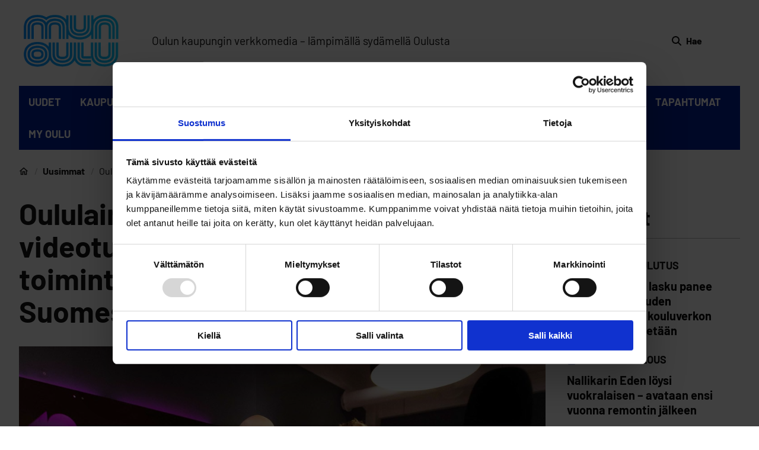

--- FILE ---
content_type: text/html; charset=UTF-8
request_url: https://www.munoulu.fi/talous/oululainen-klaffi-tuotannot-oy-liittyy-videotuotantoyhti%C3%B6-filmbutikiin-toiminta-vahvistuu-oulussa-ja-pohjois-suomessa/
body_size: 74228
content:
<!doctype html>
    
    <html class="no-js Single" lang="fi">

        <head>
            <meta charset="utf-8">
            <meta http-equiv="x-ua-compatible" content="ie=edge">
            <meta name="viewport" content="width=device-width, initial-scale=1.0">

            <title>Oululainen Klaffi Tuotannot Oy liittyy videotuotantoyhtiö Filmbutikiin – toiminta vahvistuu Oulussa ja Pohjois-Suomessa &#8211; Mun Oulu</title>

<!-- Google Tag Manager for WordPress by gtm4wp.com -->
<script data-cfasync="false" data-pagespeed-no-defer>
	var gtm4wp_datalayer_name = "dataLayer";
	var dataLayer = dataLayer || [];
</script>
<!-- End Google Tag Manager for WordPress by gtm4wp.com -->
<!-- The SEO Framework by Sybre Waaijer -->
<meta name="robots" content="max-snippet:-1,max-image-preview:large,max-video-preview:-1" />
<link rel="canonical" href="https://www.munoulu.fi/talous/oululainen-klaffi-tuotannot-oy-liittyy-videotuotantoyhti%c3%b6-filmbutikiin-toiminta-vahvistuu-oulussa-ja-pohjois-suomessa/" />
<meta name="description" content="Mun Oulu – Lämpimällä sydämellä Oulusta. Oululaisuutta kunnioittava, kiinnostaviin asioihin ja ilmiöihin keskittyvä kaupunkimedia." />
<meta property="og:type" content="article" />
<meta property="og:locale" content="fi_FI" />
<meta property="og:site_name" content="Mun Oulu" />
<meta property="og:description" content="Mun Oulu – Lämpimällä sydämellä Oulusta. Oululaisuutta kunnioittava, kiinnostaviin asioihin ja ilmiöihin keskittyvä kaupunkimedia." />
<meta property="og:url" content="https://www.munoulu.fi/talous/oululainen-klaffi-tuotannot-oy-liittyy-videotuotantoyhti%c3%b6-filmbutikiin-toiminta-vahvistuu-oulussa-ja-pohjois-suomessa/" />
<meta property="og:image" content="https://www.munoulu.fi/app/uploads/sites/20/2023/08/klaffi.jpg" />
<meta property="og:image:width" content="1171" />
<meta property="og:image:height" content="800" />
<meta property="og:image:alt" content="klaffi" />
<meta property="article:published_time" content="2023-08-31T07:45:13+00:00" />
<meta property="article:modified_time" content="2023-10-10T08:18:02+00:00" />
<meta property="article:publisher" content="https://www.facebook.com/munoulukaupunkimedia" />
<meta name="twitter:card" content="summary_large_image" />
<meta name="twitter:description" content="Mun Oulu – Lämpimällä sydämellä Oulusta. Oululaisuutta kunnioittava, kiinnostaviin asioihin ja ilmiöihin keskittyvä kaupunkimedia." />
<meta name="twitter:image" content="https://www.munoulu.fi/app/uploads/sites/20/2023/08/klaffi.jpg" />
<meta name="twitter:image:alt" content="klaffi" />
<script type="application/ld+json">{"@context":"https://schema.org","@graph":[{"@type":"WebSite","@id":"https://www.munoulu.fi/#/schema/WebSite","url":"https://www.munoulu.fi/","name":"Mun Oulu","inLanguage":"fi","potentialAction":{"@type":"SearchAction","target":{"@type":"EntryPoint","urlTemplate":"https://www.munoulu.fi/haku/{search_term_string}/"},"query-input":"required name=search_term_string"},"publisher":{"@type":"Organization","@id":"https://www.munoulu.fi/#/schema/Organization","name":"Mun Oulu","url":"https://www.munoulu.fi/","sameAs":["https://www.facebook.com/munoulukaupunkimedia","https://www.instagram.com/munoulukaupunkimedia"]}},{"@type":"WebPage","@id":"https://www.munoulu.fi/talous/oululainen-klaffi-tuotannot-oy-liittyy-videotuotantoyhti%c3%b6-filmbutikiin-toiminta-vahvistuu-oulussa-ja-pohjois-suomessa/","url":"https://www.munoulu.fi/talous/oululainen-klaffi-tuotannot-oy-liittyy-videotuotantoyhti%c3%b6-filmbutikiin-toiminta-vahvistuu-oulussa-ja-pohjois-suomessa/","description":"Mun Oulu – Lämpimällä sydämellä Oulusta. Oululaisuutta kunnioittava, kiinnostaviin asioihin ja ilmiöihin keskittyvä kaupunkimedia.","inLanguage":"fi","isPartOf":{"@id":"https://www.munoulu.fi/#/schema/WebSite"},"breadcrumb":{"@type":"BreadcrumbList","@id":"https://www.munoulu.fi/#/schema/BreadcrumbList","itemListElement":[{"@type":"ListItem","position":1,"item":"https://www.munoulu.fi/","name":"Mun Oulu"},{"@type":"ListItem","position":2,"item":"https://www.munoulu.fi/kategoria/talous/"},{"@type":"ListItem","position":3}]},"potentialAction":{"@type":"ReadAction","target":"https://www.munoulu.fi/talous/oululainen-klaffi-tuotannot-oy-liittyy-videotuotantoyhti%c3%b6-filmbutikiin-toiminta-vahvistuu-oulussa-ja-pohjois-suomessa/"},"datePublished":"2023-08-31T07:45:13+00:00","dateModified":"2023-10-10T08:18:02+00:00"}]}</script>
<!-- / The SEO Framework by Sybre Waaijer | 13.55ms meta | 6.77ms boot -->

<style id='wp-img-auto-sizes-contain-inline-css'>
img:is([sizes=auto i],[sizes^="auto," i]){contain-intrinsic-size:3000px 1500px}
/*# sourceURL=wp-img-auto-sizes-contain-inline-css */
</style>
<style id='filebird-block-filebird-gallery-style-inline-css'>
ul.filebird-block-filebird-gallery{margin:auto!important;padding:0!important;width:100%}ul.filebird-block-filebird-gallery.layout-grid{display:grid;grid-gap:20px;align-items:stretch;grid-template-columns:repeat(var(--columns),1fr);justify-items:stretch}ul.filebird-block-filebird-gallery.layout-grid li img{border:1px solid #ccc;box-shadow:2px 2px 6px 0 rgba(0,0,0,.3);height:100%;max-width:100%;-o-object-fit:cover;object-fit:cover;width:100%}ul.filebird-block-filebird-gallery.layout-masonry{-moz-column-count:var(--columns);-moz-column-gap:var(--space);column-gap:var(--space);-moz-column-width:var(--min-width);columns:var(--min-width) var(--columns);display:block;overflow:auto}ul.filebird-block-filebird-gallery.layout-masonry li{margin-bottom:var(--space)}ul.filebird-block-filebird-gallery li{list-style:none}ul.filebird-block-filebird-gallery li figure{height:100%;margin:0;padding:0;position:relative;width:100%}ul.filebird-block-filebird-gallery li figure figcaption{background:linear-gradient(0deg,rgba(0,0,0,.7),rgba(0,0,0,.3) 70%,transparent);bottom:0;box-sizing:border-box;color:#fff;font-size:.8em;margin:0;max-height:100%;overflow:auto;padding:3em .77em .7em;position:absolute;text-align:center;width:100%;z-index:2}ul.filebird-block-filebird-gallery li figure figcaption a{color:inherit}.fb-block-hover-animation-zoomIn figure{overflow:hidden}.fb-block-hover-animation-zoomIn figure img{transform:scale(1);transition:.3s ease-in-out}.fb-block-hover-animation-zoomIn figure:hover img{transform:scale(1.3)}.fb-block-hover-animation-shine figure{overflow:hidden;position:relative}.fb-block-hover-animation-shine figure:before{background:linear-gradient(90deg,hsla(0,0%,100%,0) 0,hsla(0,0%,100%,.3));content:"";display:block;height:100%;left:-75%;position:absolute;top:0;transform:skewX(-25deg);width:50%;z-index:2}.fb-block-hover-animation-shine figure:hover:before{animation:shine .75s}@keyframes shine{to{left:125%}}.fb-block-hover-animation-opacity figure{overflow:hidden}.fb-block-hover-animation-opacity figure img{opacity:1;transition:.3s ease-in-out}.fb-block-hover-animation-opacity figure:hover img{opacity:.5}.fb-block-hover-animation-grayscale figure img{filter:grayscale(100%);transition:.3s ease-in-out}.fb-block-hover-animation-grayscale figure:hover img{filter:grayscale(0)}

/*# sourceURL=https://www.munoulu.fi/app/plugins/filebird-pro/blocks/filebird-gallery/build/style-index.css */
</style>
<link rel='stylesheet' id='auth0-widget-css' href='https://www.munoulu.fi/app/plugins/auth0/assets/css/main.css?ver=4.6.2' media='all' />
<link rel='stylesheet' id='tablepress-default-css' href='https://www.munoulu.fi/app/plugins/tablepress/css/build/default.css?ver=3.2.6' media='all' />
<link rel='stylesheet' id='magazine-css' href='https://www.munoulu.fi/app/themes/magazine/assets/dist/theme.css?ver=1768978523' media='all' />
<script src="https://www.munoulu.fi/wp-includes/js/jquery/jquery.min.js?ver=3.7.1" id="jquery-core-js"></script>
<!-- Stream WordPress user activity plugin v4.1.1 -->

<!-- Google Tag Manager for WordPress by gtm4wp.com -->
<!-- GTM Container placement set to footer -->
<script data-cfasync="false" data-pagespeed-no-defer>
</script>
<!-- End Google Tag Manager for WordPress by gtm4wp.com --><style>@font-face{font-display:swap;font-family:Barlow;font-style:italic;font-weight:400;src:url(/app/themes/magazine/assets/dist/57484f155ef3a5d59f5d.eot);src:url(/app/themes/magazine/assets/dist/57484f155ef3a5d59f5d.eot?#iefix) format("embedded-opentype"),url(/app/themes/magazine/assets/dist/867dd68b064a8a7e421a.woff2) format("woff2"),url(/app/themes/magazine/assets/dist/67e44ef445c65716f150.woff) format("woff"),url(/app/themes/magazine/assets/dist/3851d00e2ef88c8921e6.ttf) format("truetype"),url(/app/themes/magazine/assets/dist/4f255e5cca204853eaf4.svg#Barlow) format("svg")}@font-face{font-display:swap;font-family:Barlow;font-style:normal;font-weight:400;src:url(/app/themes/magazine/assets/dist/2cce35561455d28b3ffb.eot);src:url(/app/themes/magazine/assets/dist/2cce35561455d28b3ffb.eot?#iefix) format("embedded-opentype"),url(/app/themes/magazine/assets/dist/7fa387951673abf164b1.woff2) format("woff2"),url(/app/themes/magazine/assets/dist/bae4c7f5963304526231.woff) format("woff"),url(/app/themes/magazine/assets/dist/e0ccd704db324b84bb76.ttf) format("truetype"),url(/app/themes/magazine/assets/dist/3bd531230e2e2a412a39.svg#Barlow) format("svg")}@font-face{font-display:swap;font-family:Barlow;font-style:normal;font-weight:500;src:url(/app/themes/magazine/assets/dist/76061b0d8affe8d5a7b3.eot);src:url(/app/themes/magazine/assets/dist/76061b0d8affe8d5a7b3.eot?#iefix) format("embedded-opentype"),url(/app/themes/magazine/assets/dist/50adbbfa3bfe480bf424.woff2) format("woff2"),url(/app/themes/magazine/assets/dist/4b7a415b883464b083d3.woff) format("woff"),url(/app/themes/magazine/assets/dist/a92eccfa7235549f8ed2.ttf) format("truetype"),url(/app/themes/magazine/assets/dist/1ff6fe77b5de747b5116.svg#Barlow) format("svg")}@font-face{font-display:swap;font-family:Barlow;font-style:italic;font-weight:500;src:url(/app/themes/magazine/assets/dist/6ff675099bb735797f86.eot);src:url(/app/themes/magazine/assets/dist/6ff675099bb735797f86.eot?#iefix) format("embedded-opentype"),url(/app/themes/magazine/assets/dist/e1ae7f9b99618a2d4331.woff2) format("woff2"),url(/app/themes/magazine/assets/dist/ed36203dfda5050aa50b.woff) format("woff"),url(/app/themes/magazine/assets/dist/168c95bc164c51c9a56c.ttf) format("truetype"),url(/app/themes/magazine/assets/dist/2502667dc0aae24f704e.svg#Barlow) format("svg")}@font-face{font-display:swap;font-family:Barlow;font-style:normal;font-weight:700;src:url(/app/themes/magazine/assets/dist/10ee2dafc77033f7e6ad.eot);src:url(/app/themes/magazine/assets/dist/10ee2dafc77033f7e6ad.eot?#iefix) format("embedded-opentype"),url(/app/themes/magazine/assets/dist/dd5b2912dbf896310865.woff2) format("woff2"),url(/app/themes/magazine/assets/dist/5d6f76bb9812616034c2.woff) format("woff"),url(/app/themes/magazine/assets/dist/33a3849741d04b14924b.ttf) format("truetype"),url(/app/themes/magazine/assets/dist/5b26d9631318813c1fce.svg#Barlow) format("svg")}@font-face{font-display:swap;font-family:Barlow;font-style:italic;font-weight:700;src:url(/app/themes/magazine/assets/dist/7ebd9941f993ce325762.eot);src:url(/app/themes/magazine/assets/dist/7ebd9941f993ce325762.eot?#iefix) format("embedded-opentype"),url(/app/themes/magazine/assets/dist/a6f4bcf1e230788fe32d.woff2) format("woff2"),url(/app/themes/magazine/assets/dist/3dc6bac1a32cc431d9d2.woff) format("woff"),url(/app/themes/magazine/assets/dist/19cd24aac2ff56c915f3.ttf) format("truetype"),url(/app/themes/magazine/assets/dist/ebbad09a0fffef03a502.svg#Barlow) format("svg")}
</style><link rel="icon" href="https://www.munoulu.fi/app/uploads/sites/20/2023/03/MunOulu_favicon_64x64px.png" sizes="32x32" />
<link rel="icon" href="https://www.munoulu.fi/app/uploads/sites/20/2023/03/MunOulu_favicon_64x64px.png" sizes="192x192" />
<link rel="apple-touch-icon" href="https://www.munoulu.fi/app/uploads/sites/20/2023/03/MunOulu_favicon_64x64px.png" />
<meta name="msapplication-TileImage" content="https://www.munoulu.fi/app/uploads/sites/20/2023/03/MunOulu_favicon_64x64px.png" />


            
            
                <!-- Google tag (gtag.js) --> <script async src="https://www.googletagmanager.com/gtag/js?id=G-YMJDMDTMZ7"></script> <script> window.dataLayer = window.dataLayer || []; function gtag(){dataLayer.push(arguments);} gtag('js', new Date()); gtag('config', 'G-YMJDMDTMZ7'); </script>
<script id="Cookiebot" src="https://consent.cookiebot.com/uc.js" data-cbid="1bd37dd7-54cf-4492-9317-40ab72671b1e" data-blockingmode="auto" type="text/javascript"></script>
            

            
            
        </head>

        <body class="wp-singular post-template-default single single-post postid-1419 single-format-standard wp-theme-oulu wp-child-theme-magazine">
            
            

            
            

            
            

                

                    
                    <div class="body-overlay js-body-overlay"></div>

                    
                    

                    <header class="site-header">
                        
<a href="#main-content" class="u-skip-to-content">Siirry sisältöön</a>


                        <div class="container container--xlarge">
                            <div class="site-header__inner pt-2 pb-2 pt-0-desktop pb-0-desktop">
    <div class="container-padding container-padding--no-right-mobile">
        <div class="site-header__top is-flex is-align-items-center container container--medium">
            
    <div class="site-header__logo site-header__logo--desktop is-hidden-mobile-menu mr-4 mr-0-fullhd">
        <a href="https://www.munoulu.fi">
            <span class="is-sr-only">Etusivulle</span>
            <img width="1024" height="599" src="https://www.munoulu.fi/app/uploads/sites/20/2023/08/munoulu-logo.svg" class="attachment-large size-large" alt="" loading="eager" decoding="async" fetchpriority="high" />
        </a>
    </div>


            
    <div class="site-header__logo is-hidden-desktop-menu mt-2 pt-4 pb-4">
        <a href="https://www.munoulu.fi">
            <span class="is-sr-only">Etusivulle</span>
            <img width="1024" height="599" src="https://www.munoulu.fi/app/uploads/sites/20/2023/08/munoulu-logo.svg" class="attachment-large size-large" alt="" loading="eager" decoding="async" />
        </a>
    </div>



            
            

            
            
                <p class="ml-6 slogan is-hidden-touch">Oulun kaupungin verkkomedia – lämpimällä sydämellä Oulusta</p>
            

            <div class="site-header__top-end ml-auto is-flex is-align-items-center">
                


                
    <a class="header-search is-flex is-align-items-center is-justify-content-center has-text-weight-bold ml-4 pt-3 pb-3 "
        href="https://www.munoulu.fi/?s=">
        
    <svg class="icon icon--search icon is-black icon--medium" aria-hidden="true">
        <use xlink:href="#icon-search"></use>
    </svg>


        <span class="header-search__text ml-2"> Hae </span>
    </a>


            </div>
        </div>

        
        
            <p class="slogan is-hidden-desktop">Oulun kaupungin verkkomedia – lämpimällä sydämellä Oulusta</p>
        
    </div>

    <div id="js-main-menu"
         class="menu-container site-header__bottom is-flex-desktop">

        
<button 
    id="menu-button" 
    class="menu-button is-flex is-flex-direction-column" 
    type="button" 
    aria-haspopup="true" 
    aria-expanded="false" 
    aria-label="Päävalikko">

    
    <svg class="icon icon--hamburger hide-for-active" aria-hidden="true">
        <use xlink:href="#icon-hamburger"></use>
    </svg>


    
    <svg class="icon icon--close show-for-active-only" aria-hidden="true">
        <use xlink:href="#icon-close"></use>
    </svg>


</button>


        <nav class="header-nav" aria-label="Päävalikko">

            
            

    <div id="desktop-menu" class="desktop-menu js-menu">
        <div class="is-relative">
            <div class="container-padding">
                <div class="container container--medium desktop-menu__container">
                    <div class="columns my-0 is-vcentered">
                        <div class="column is-flex is-justify-content-flex-end">
                            <ul class="columns is-static desktop-menu__columns px-3">
                            
                                <li class="column desktop-menu__columns__column is-static has-text-centered is-paddingless ">
                                    
                                        <a href="https://www.munoulu.fi/uusimmat/" class="desktop-menu__link has-text-weight-semibold has-text-centered">
                                            UUDET

                                            
                                        </a>
                                    
                                    
                                </li>
                            
                                <li class="column desktop-menu__columns__column is-static has-text-centered is-paddingless ">
                                    
                                        <a href="https://www.munoulu.fi/kategoria/kaupunki/" class="desktop-menu__link has-text-weight-semibold has-text-centered">
                                            KAUPUNKI

                                            
                                        </a>
                                    
                                    
                                </li>
                            
                                <li class="column desktop-menu__columns__column is-static has-text-centered is-paddingless ">
                                    
                                        <a href="https://www.munoulu.fi/kategoria/ihmiset/" class="desktop-menu__link has-text-weight-semibold has-text-centered">
                                            IHMISET

                                            
                                        </a>
                                    
                                    
                                </li>
                            
                                <li class="column desktop-menu__columns__column is-static has-text-centered is-paddingless ">
                                    
                                        <a href="https://www.munoulu.fi/kategoria/liikunta-terveys/" class="desktop-menu__link has-text-weight-semibold has-text-centered">
                                            LIIKUNTA &amp; TERVEYS

                                            
                                        </a>
                                    
                                    
                                </li>
                            
                                <li class="column desktop-menu__columns__column is-static has-text-centered is-paddingless ">
                                    
                                        <a href="https://www.munoulu.fi/kategoria/kulttuuri/" class="desktop-menu__link has-text-weight-semibold has-text-centered">
                                            KULTTUURI

                                            
                                        </a>
                                    
                                    
                                </li>
                            
                                <li class="column desktop-menu__columns__column is-static has-text-centered is-paddingless ">
                                    
                                        <a href="https://www.munoulu.fi/kategoria/koulutus/" class="desktop-menu__link has-text-weight-semibold has-text-centered">
                                            KOULUTUS

                                            
                                        </a>
                                    
                                    
                                </li>
                            
                                <li class="column desktop-menu__columns__column is-static has-text-centered is-paddingless ">
                                    
                                        <a href="https://www.munoulu.fi/kategoria/talous/" class="desktop-menu__link has-text-weight-semibold has-text-centered">
                                            TALOUS

                                            
                                        </a>
                                    
                                    
                                </li>
                            
                                <li class="column desktop-menu__columns__column is-static has-text-centered is-paddingless ">
                                    
                                        <a href="https://www.munoulu.fi/kategoria/luonto-ymparisto/" class="desktop-menu__link has-text-weight-semibold has-text-centered">
                                            LUONTO &amp; YMPÄRISTÖ

                                            
                                        </a>
                                    
                                    
                                </li>
                            
                                <li class="column desktop-menu__columns__column is-static has-text-centered is-paddingless ">
                                    
                                        <a href="https://www.munoulu.fi/kategoria/tapahtumat/" class="desktop-menu__link has-text-weight-semibold has-text-centered">
                                            TAPAHTUMAT

                                            
                                        </a>
                                    
                                    
                                </li>
                            
                                <li class="column desktop-menu__columns__column is-static has-text-centered is-paddingless ">
                                    
                                        <a href="https://www.munoulu.fi/kategoria/my-oulu" class="desktop-menu__link has-text-weight-semibold has-text-centered">
                                            MY OULU

                                            
                                        </a>
                                    
                                    
                                </li>
                            
                            </ul>
                        </div>
                    </div>
                </div>
            </div>
        </div>
    </div>



            
            
<div id="mobile-menu" class="mobile-menu js-mobile-menu mt-2">
    
        <div class="mobile-menu-wrap is-wide">
            <div class="js-mobile-menu-parents">
                
                <ul class="mobile-menu__parent-list pl-0 ml-0 mb-0 pb-0">
                    
                        <li class="mobile-menu__parent-button-wrap pl-0 pb-2">

                            

                                <a href="https://www.munoulu.fi/uusimmat/" 
                                   class="is-wide has-text-weight-semibold mobile-menu__parent-button-wrap__button link-with-arrow"
                                   data-controls="mobile-childpages-0"
                                   aria-expanded="false">
                                    <span class="link-with-arrow__text">UUDET</span>
                                </a>

                            
                        </li>
                    
                        <li class="mobile-menu__parent-button-wrap pl-0 pb-2">

                            

                                <a href="https://www.munoulu.fi/kategoria/kaupunki/" 
                                   class="is-wide has-text-weight-semibold mobile-menu__parent-button-wrap__button link-with-arrow"
                                   data-controls="mobile-childpages-1"
                                   aria-expanded="false">
                                    <span class="link-with-arrow__text">KAUPUNKI</span>
                                </a>

                            
                        </li>
                    
                        <li class="mobile-menu__parent-button-wrap pl-0 pb-2">

                            

                                <a href="https://www.munoulu.fi/kategoria/ihmiset/" 
                                   class="is-wide has-text-weight-semibold mobile-menu__parent-button-wrap__button link-with-arrow"
                                   data-controls="mobile-childpages-2"
                                   aria-expanded="false">
                                    <span class="link-with-arrow__text">IHMISET</span>
                                </a>

                            
                        </li>
                    
                        <li class="mobile-menu__parent-button-wrap pl-0 pb-2">

                            

                                <a href="https://www.munoulu.fi/kategoria/liikunta-terveys/" 
                                   class="is-wide has-text-weight-semibold mobile-menu__parent-button-wrap__button link-with-arrow"
                                   data-controls="mobile-childpages-3"
                                   aria-expanded="false">
                                    <span class="link-with-arrow__text">LIIKUNTA &amp; TERVEYS</span>
                                </a>

                            
                        </li>
                    
                        <li class="mobile-menu__parent-button-wrap pl-0 pb-2">

                            

                                <a href="https://www.munoulu.fi/kategoria/kulttuuri/" 
                                   class="is-wide has-text-weight-semibold mobile-menu__parent-button-wrap__button link-with-arrow"
                                   data-controls="mobile-childpages-4"
                                   aria-expanded="false">
                                    <span class="link-with-arrow__text">KULTTUURI</span>
                                </a>

                            
                        </li>
                    
                        <li class="mobile-menu__parent-button-wrap pl-0 pb-2">

                            

                                <a href="https://www.munoulu.fi/kategoria/koulutus/" 
                                   class="is-wide has-text-weight-semibold mobile-menu__parent-button-wrap__button link-with-arrow"
                                   data-controls="mobile-childpages-5"
                                   aria-expanded="false">
                                    <span class="link-with-arrow__text">KOULUTUS</span>
                                </a>

                            
                        </li>
                    
                        <li class="mobile-menu__parent-button-wrap pl-0 pb-2">

                            

                                <a href="https://www.munoulu.fi/kategoria/talous/" 
                                   class="is-wide has-text-weight-semibold mobile-menu__parent-button-wrap__button link-with-arrow"
                                   data-controls="mobile-childpages-6"
                                   aria-expanded="false">
                                    <span class="link-with-arrow__text">TALOUS</span>
                                </a>

                            
                        </li>
                    
                        <li class="mobile-menu__parent-button-wrap pl-0 pb-2">

                            

                                <a href="https://www.munoulu.fi/kategoria/luonto-ymparisto/" 
                                   class="is-wide has-text-weight-semibold mobile-menu__parent-button-wrap__button link-with-arrow"
                                   data-controls="mobile-childpages-7"
                                   aria-expanded="false">
                                    <span class="link-with-arrow__text">LUONTO &amp; YMPÄRISTÖ</span>
                                </a>

                            
                        </li>
                    
                        <li class="mobile-menu__parent-button-wrap pl-0 pb-2">

                            

                                <a href="https://www.munoulu.fi/kategoria/tapahtumat/" 
                                   class="is-wide has-text-weight-semibold mobile-menu__parent-button-wrap__button link-with-arrow"
                                   data-controls="mobile-childpages-8"
                                   aria-expanded="false">
                                    <span class="link-with-arrow__text">TAPAHTUMAT</span>
                                </a>

                            
                        </li>
                    
                        <li class="mobile-menu__parent-button-wrap pl-0 pb-2">

                            

                                <a href="https://www.munoulu.fi/kategoria/my-oulu" 
                                   class="is-wide has-text-weight-semibold mobile-menu__parent-button-wrap__button link-with-arrow"
                                   data-controls="mobile-childpages-9"
                                   aria-expanded="false">
                                    <span class="link-with-arrow__text">MY OULU</span>
                                </a>

                            
                        </li>
                    
                </ul>
            </div>

            
                
            
                
            
                
            
                
            
                
            
                
            
                
            
                
            
                
            
                
            
        </div>
    

    <div class="menu-container__inner pl-4 pr-4 pb-7">
        


        
    </div>
</div>


        </nav>
    </div>
</div>

                        </div>
                    </header>
                    

                

            

            
            <div class="site-wrapper">




    <div >
        
            
            <main id="main-content" class="">
                <div class="container-padding">
                    

    <div class="mb-2 container container--intermediate pb-1 pb-0-desktop breadcrumbs-wrapper">
        <nav class="columns is-centered is-marginless" aria-label="Murupolku">
            <div class="column is-12 is-paddingless is-marginless">
                <ul class="breadcrumbs">
                    
                        <li class="breadcrumbs__list-item has-text-weight-semibold is-flex is-align-items-center ">
                            
                                <a href="https://www.munoulu.fi/" class="breadcrumbs__link is-flex">
                                    
                                        
    <svg class="icon icon--home breadcrumbs-home-icon is-text icon--medium" aria-hidden="true">
        <use xlink:href="#icon-home"></use>
    </svg>



                                        <span class="is-sr-only">Etusivu</span>
                                    
                                </a>
                            
                        </li>
                    
                        <li class="breadcrumbs__list-item has-text-weight-semibold is-flex is-align-items-center ">
                            
                                <a href="https://www.munoulu.fi/uusimmat/" class="breadcrumbs__link is-flex">
                                    
                                        Uusimmat
                                        
                                    
                                </a>
                            
                        </li>
                    
                        <li class="breadcrumbs__list-item has-text-weight-semibold is-flex is-align-items-center is-hidden-mobile">
                            
                                <span class="has-text-weight-normal">
                                    Oululainen Klaffi Tuotannot Oy liittyy videotuotantoyhtiö Filmbutikiin – toiminta vahvistuu Oulussa ja Pohjois-Suomessa
                                    
                                </span>
                            
                        </li>
                    
                </ul>
            </div>
        </nav>
    </div>



                </div>
                <div class="container-padding">
                    <div class="container container--intermediate">
                        <div class="columns is-desktop is-multiline ml-0 mr-0 mt-3-desktop">
                            <div class="column is-9-desktop pt-0-desktop pr-5-desktop px-0 mb-4 mb-8-desktop">
                                <article>
                                    <header>
                                        
                                            <h1 class="mt-0 mb-6">
    
    Oululainen Klaffi Tuotannot Oy liittyy videotuotantoyhtiö Filmbutikiin – toiminta vahvistuu Oulussa ja Pohjois-Suomessa
</h1>

                                            
    <div class="mb-6 ">
        
    
        <figure class="page__featured-image is-relative image is-16by9 mt-0">
            <img width="1171" height="800" src="https://www.munoulu.fi/app/uploads/sites/20/2023/08/klaffi.jpg" class="attachment-xlarge size-xlarge" alt="" loading="lazy" decoding="async" srcset="https://www.munoulu.fi/app/uploads/sites/20/2023/08/klaffi.jpg 1171w, https://www.munoulu.fi/app/uploads/sites/20/2023/08/klaffi-320x219.jpg 320w, https://www.munoulu.fi/app/uploads/sites/20/2023/08/klaffi-1024x700.jpg 1024w, https://www.munoulu.fi/app/uploads/sites/20/2023/08/klaffi-768x525.jpg 768w" sizes="auto, (max-width: 1171px) 100vw, 1171px" />
        </figure>
        
            <figcaption class="layout-image__caption pt-1 pl-3 pr-3">
                <p>Klaffi muuttuu Filmbutik Ouluksi. Klaffi Tuotannoilla on yli 20 vuoden kokemus alalla. Kuvassa Klaffin Kimmo Paananen (oik.) ja Filmbutik Oy:n Isto Kannisto. Kuva: Filmbutik</p>
            </figcaption>
        
    


    </div>


                                        
                                    </header>

                                    <div class="container container--content pt-2">
                                        <div class="is-flex single-meta">
    <div>
        <p class="is-uppercase has-text-weight-bold single-meta__title">Talous</p>
        <p class="single-meta__date">
            <span class="has-text-weight-semibold">Julkaistu:</span>
            <time class="pr-2" datetime="31.8.2023">31.8.2023</time>
            
                <span class="single-meta__author is-relative pl-2">
                    <span class="has-text-weight-semibold">Kirjoittaja:</span>
                    carita marion forsman
                </span>
            
        </p>
    </div>
    <div>
        <div class="some-share">
            <h3 class="some-share__title pt-0">Jaa sosiaalisessa mediassa:</h3>
            <div class="some-share__items">
                
                    
                        <a href="https://www.facebook.com/sharer/sharer.php?u=https://www.munoulu.fi/talous/oululainen-klaffi-tuotannot-oy-liittyy-videotuotantoyhti%c3%b6-filmbutikiin-toiminta-vahvistuu-oulussa-ja-pohjois-suomessa/" class="some-share__link pr-3" aria-label="Jaa Facebookissa">
                            <img src="https://www.munoulu.fi/app/themes/magazine/assets/icons/facebook.svg" class="some-share__icon" aria-hidden="true" />
                        </a>
                    
                
                    
                        <a href="http://twitter.com/share?&#038;url=https://www.munoulu.fi/talous/oululainen-klaffi-tuotannot-oy-liittyy-videotuotantoyhti%c3%b6-filmbutikiin-toiminta-vahvistuu-oulussa-ja-pohjois-suomessa/" class="some-share__link pr-3" aria-label="Jaa Twitterissä">
                            <img src="https://www.munoulu.fi/app/themes/magazine/assets/icons/twitter.svg" class="some-share__icon" aria-hidden="true" />
                        </a>
                    
                
                    
                        <a href="https://www.linkedin.com/cws/share?url=https://www.munoulu.fi/talous/oululainen-klaffi-tuotannot-oy-liittyy-videotuotantoyhti%c3%b6-filmbutikiin-toiminta-vahvistuu-oulussa-ja-pohjois-suomessa/" class="some-share__link pr-3" aria-label="Jaa LinkedInissä">
                            <img src="https://www.munoulu.fi/app/themes/magazine/assets/icons/linkedin.svg" class="some-share__icon" aria-hidden="true" />
                        </a>
                    
                
                    
                
                    
                        <a href="mailto:?body=https://www.munoulu.fi/talous/oululainen-klaffi-tuotannot-oy-liittyy-videotuotantoyhti%c3%b6-filmbutikiin-toiminta-vahvistuu-oulussa-ja-pohjois-suomessa/" class="some-share__link pr-3" aria-label="Jaa sähköpostilla">
                            <img src="https://www.munoulu.fi/app/themes/magazine/assets/icons/envelope.svg" class="some-share__icon" aria-hidden="true" />
                        </a>
                    
                
            </div>
        </div>
    </div>
</div>


                                        
                                    </div>

                                    <section class="page__layouts keep-vertical-spacing">
                                        

    
    <div 
        class="layout layout-text">
        <div class="container container--content">
            <div class="layout-text__content keep-vertical-spacing content">
                <p></p>
<p>Yritysjärjestelyn myötä Valve Groupiin kuuluva Filmbutik vahvistaa asemaansa Suomen kattavimpana liikkuvan kuvan tuotantoyhtiönä. Klaffin liittyessä yritysperheeseen pystyy Filmbutik auttamaan asiakkaitaan entistä paremmin monikanavaisissa visuaalisen viestinnän tarpeissa.</p>
<p>Tällä hetkellä Filmbutikilla on studiot ja tuotantohenkilöstö Helsingissä ja Kotkassa. Nyt laajenemisen myötä Filmbutik auttaa pohjoisen Suomen asiakkaitaan entistä paremmin muun muassa Oulussa olevaa studiotilaa hyödyntäen.</p>
<h4>Toiminnot tukevat toisiaan</h4>
<p>Yritykset toteavat, että synergia hyödyntää molempia osapuolia.</p>
<p>”Pääsemme laajentamaan toimintaamme ja tarjoamaamme monipuolista videotuotantopalvelua myös pohjoiseen Suomeen. Arvostamme sitä, että meillä on pitkäaikainen ja laaja paikallinen tuntemus nyt myös Oulun alueella”, sanoo Filmbutik Oy:n toimitusjohtaja <strong>Isto Kannisto</strong>.</p>
<p>”Olemme erittäin tyytyväisiä, että tiemme kohtasivat Klaffi Tuotannot Oy:n kanssa. Kyllä se oli tämä yhteinen yrittäjäasenne, joka meitä yhdisti”, jatkaa Kannisto.</p>
<p>”Mahtavaa kun voimme tarjota nykyisille ja tuleville asiakkaillemme koko Filmbutikin osaamisen, resurssit ja tietotaidon. Strateginen videon käyttö ja esimerkiksi 2D- ja 3D-animaatiopalvelut tuovat asiakkaillemme lisäarvoa omaan viestintäänsä. Olemme yhä paikallinen videotuotantoyhtiö, mutta taustalla on nyt myös valtakunnalliset tuotantoresurssit ja hoksnokka osaajajoukko”, sanoo <strong>Kimmo Paananen</strong>, tulevasta Filmbutik Oulusta.</p>
<p>Syyskuun alusta Filmbutik Oulu -nimellä jatkaneella Klaffi Tuotannoilla on yli 20 vuoden kokemus ja näkemys visuaalisen viestinnän palveluiden tuottamisesta. Filmbutik on osa Valve Groupia, jossa on yli 200 työntekijää.</p>
<p> </p>
<p> </p>
<p></p>

            </div>
        </div>
    </div>




                                    </section>

                                    

                                    
                                </article>
                            </div>

                            <div class="column is-3-desktop sidebar px-0 pl-0-desktop mb-4-desktop pt-0-desktop is-hidden-print">
                                

    <section class="sidebar__layouts">
        

    

    <div 
         class="layout layout-posthighlights mostrecent mt-4">
        <div class="container container--small keep-vertical-spacing">
            

    <div class="layout-header mb-6 keep-vertical-spacing">
        <div class="is-flex is-flex-direction-row is-align-items-center keep-vertical-spacing">
            
                <h2 class="layout-header__heading ">Uusimmat</h2>
            
        </div>

        

    </div>



            <ul class="layout-posthighlights__list is-flex is-flex-direction-column columns is-multiline">
            
                <li class="column">
                    <div class="posthighlight-info pl-3 pr-3">
                        <div class="posthighlight-info__meta is-flex is-align-items-center mb-2">
                            
    <svg class="icon icon--calendar icon--medium is-icon-secondary mr-2" aria-hidden="true">
        <use xlink:href="#icon-calendar"></use>
    </svg>


                            <span>21.1.2026</span>
                            
                                <span class="is-uppercase has-text-weight-bold ml-2">
                                    Koulutus
                                </span>
                            
                        </div>
                        <p class="mt-0 mb-0">
                            <a href="https://www.munoulu.fi/koulutus/oppilasmaaran-lasku-panee-kaupungin-talouden-ahtaammalle-kouluverkon-tiivistamista-esitetaan/" class="posthighlight-info__title">Oppilasmäärän lasku panee kaupungin talouden ahtaammalle – koulu&shy;verkon karsimista esitetään</a>
                        </p>
                    </div>
                <li>
            
                <li class="column">
                    <div class="posthighlight-info pl-3 pr-3">
                        <div class="posthighlight-info__meta is-flex is-align-items-center mb-2">
                            
    <svg class="icon icon--calendar icon--medium is-icon-secondary mr-2" aria-hidden="true">
        <use xlink:href="#icon-calendar"></use>
    </svg>


                            <span>21.1.2026</span>
                            
                                <span class="is-uppercase has-text-weight-bold ml-2">
                                    Talous
                                </span>
                            
                        </div>
                        <p class="mt-0 mb-0">
                            <a href="https://www.munoulu.fi/talous/nallikarin-eden-loysi-vuokralaisen-avataan-ensi-vuonna-remontin-jalkeen/" class="posthighlight-info__title">Nallikarin Eden löysi vuokralaisen – avataan ensi vuonna remontin jälkeen</a>
                        </p>
                    </div>
                <li>
            
                <li class="column">
                    <div class="posthighlight-info pl-3 pr-3">
                        <div class="posthighlight-info__meta is-flex is-align-items-center mb-2">
                            
    <svg class="icon icon--calendar icon--medium is-icon-secondary mr-2" aria-hidden="true">
        <use xlink:href="#icon-calendar"></use>
    </svg>


                            <span>21.1.2026</span>
                            
                                <span class="is-uppercase has-text-weight-bold ml-2">
                                    Lämpimällä sydämellä päätoimittajalta
                                </span>
                            
                        </div>
                        <p class="mt-0 mb-0">
                            <a href="https://www.munoulu.fi/lampimalla/paatoimittaja-harriet-urponen-oulu-even-cooler-than-you-think/" class="posthighlight-info__title">Päätoimittaja Harriet Urponen: Oulu – even cooler than you think</a>
                        </p>
                    </div>
                <li>
            
                <li class="column">
                    <div class="posthighlight-info pl-3 pr-3">
                        <div class="posthighlight-info__meta is-flex is-align-items-center mb-2">
                            
    <svg class="icon icon--calendar icon--medium is-icon-secondary mr-2" aria-hidden="true">
        <use xlink:href="#icon-calendar"></use>
    </svg>


                            <span>21.1.2026</span>
                            
                                <span class="is-uppercase has-text-weight-bold ml-2">
                                    Kaupunki
                                </span>
                            
                        </div>
                        <p class="mt-0 mb-0">
                            <a href="https://www.munoulu.fi/kaupunki/nuorten-aani-vahvistuu-oulun-paatoksenteossa-hallintosaantoon-merkittava-muutos/" class="posthighlight-info__title">Nuorten ääni vahvistuu Oulun päätöksenteossa – hallintosääntöön merkittävä muutos</a>
                        </p>
                    </div>
                <li>
            
                <li class="column">
                    <div class="posthighlight-info pl-3 pr-3">
                        <div class="posthighlight-info__meta is-flex is-align-items-center mb-2">
                            
    <svg class="icon icon--calendar icon--medium is-icon-secondary mr-2" aria-hidden="true">
        <use xlink:href="#icon-calendar"></use>
    </svg>


                            <span>21.1.2026</span>
                            
                                <span class="is-uppercase has-text-weight-bold ml-2">
                                    Kaupunki
                                </span>
                            
                        </div>
                        <p class="mt-0 mb-0">
                            <a href="https://www.munoulu.fi/kaupunki/palveluopas-oululaisille-ikaihmisille-jaetaan-postitse-yli-75-vuotiaille-saatavilla-myos-kirjastoista-ja-oulu10-asiointipisteista/" class="posthighlight-info__title">Palveluopas yli 75-vuotiaille oululaisille postitse – saatavilla myös kirjastoista ja Oulu10-asiointipisteistä</a>
                        </p>
                    </div>
                <li>
            
            </ul>
        </div>
    </div>




    </section>


                            </div>
                        </div>
                    </div>
                </div>
            </main>
        
    </div>



            
    <footer class="footer pr-0 pl-0 pt-12 pt-14-tablet is-relative">
        
        <div class="container-padding pt-5 pb-8">
            <div class="container container--medium">
                <div class="columns is-multiline is-marginless pre-footer is-align-items-center">
                    <button id="js-back-to-top"
        class="js--back-to-top button back-to-top is-align-items-center"
        type="button">

    Palaa sivun alkuun
    
    <svg class="icon icon--arrow-up icon--large ml-2" aria-hidden="true">
        <use xlink:href="#icon-arrow-up"></use>
    </svg>



</button>




                </div>
            </div>
        </div>

        
        <div class="footer-content container-padding pt-8 pb-7">
            <div class="container container--medium">
                <div class="columns is-multiline is-marginless">
                    <div class="column content is-12 is-6-desktop pb-4 is-flex contact-info">

    

        <div class="contact-info__logo">

            <img width="320" height="187" src="https://www.munoulu.fi/app/uploads/sites/20/2023/08/munoulu-logo.svg" class="footer-logo-wrap__logo" alt="" loading="lazy" decoding="async" />

        </div>

    

    
        <div class="contact-info__details">

            <p><a href="mailto:munoulu@ouka.fi">munoulu@ouka.fi</a></p>
<p>Postiosoite: Mun Oulu / Oulun kaupungin viestintä</p>
<p>PL 1, 90015 Oulun kaupunki</p>
<p><a href="https://www.munoulu.fi/toimitus/">Toimituksen yhteystiedot</a></p>
<p><a href="https://www.munoulu.fi/palaute-ja-juttuvinkit/">Palaute ja juttuvinkit</a></p>


        </div>
    
</div>

                    
    <nav class="column is-12 is-6-desktop link-columns" aria-label="Alatunnisteen valikko">

        

            
                <ul class="is-unstyled">
                    
                        <li class="pl-0 mb-2 link-columns__item is-underlined has-text-weight-normal">
                            <a href="https://www.ouka.fi/etusivu" target="_blank">
                                Oulun kaupunki

                                

                                    <span class="is-sr-only">Aukeaa uuteen välilehteen</span>

                                
                            </a>
                        </li>
                    
                        <li class="pl-0 mb-2 link-columns__item is-underlined has-text-weight-normal">
                            <a href="https://www.munoulu.fi/tietoa-sivustosta/" >
                                Tietoa sivustosta

                                
                            </a>
                        </li>
                    
                        <li class="pl-0 mb-2 link-columns__item is-underlined has-text-weight-normal">
                            <a href="https://www.ouka.fi/tietosuoja" >
                                Tietosuoja

                                
                            </a>
                        </li>
                    
                        <li class="pl-0 mb-2 link-columns__item is-underlined has-text-weight-normal">
                            <a href="https://www.munoulu.fi/saavutettavuus/" >
                                Saavutettavuus

                                
                            </a>
                        </li>
                    
                </ul>
            

        

            
                <ul class="is-unstyled">
                    
                        <li class="pl-0 mb-2 link-columns__item is-underlined has-text-weight-normal">
                            <a href="https://www.munoulu.fi" >
                                Etusivu

                                
                            </a>
                        </li>
                    
                        <li class="pl-0 mb-2 link-columns__item is-underlined has-text-weight-normal">
                            <a href="https://www.munoulu.fi/uusimmat/" >
                                Uusimmat

                                
                            </a>
                        </li>
                    
                        <li class="pl-0 mb-2 link-columns__item is-underlined has-text-weight-normal">
                            <a href="https://tapahtumat.munoulu.fi/fi-FI" >
                                Tapahtumakalenteri

                                
                            </a>
                        </li>
                    
                </ul>
            

        

    </nav>



                </div>
                <p class="post-footer__text ml-4">
                    Copyright © Oulun kaupunki 2026.
                </p>
            </div>
        </div>

        
        <div class="post-footer container-padding pt-6 pb-5 pt-7-desktop pb-6-desktop">
            <div class="container container--medium">
                <div class="columns is-marginless">
                    <div class="content is-flex is-justify-content-space-between post-footer__wrapper">
    <div class="mb-4 mb-0-tablet">
        <div class="columns is-marginless pt-4 is-align-items-center link-row">
    <div class="column">
        <div class="is-flex is-flex-wrap-wrap privacy-links">
            
        </div>
    </div>

    <div class="column">
        <div class="is-flex is-flex-direction-column">
            
                <h2 class="is-sr-only">Mun Oulu sosiaalisessa mediassa</h2>
            

            
                <ul class="is-unstyled is-flex social-media">
                    
                        <li class="social-media__item is-flex is-align-items-center mr-4">
                            <a href="https://www.facebook.com/munoulukaupunkimedia" class="is-flex" >
                                <img width="150" height="150" src="https://www.munoulu.fi/app/uploads/sites/20/2023/03/facebook-bv-150x150.png" class="social-media-icon" alt="" loading="lazy" decoding="async" srcset="https://www.munoulu.fi/app/uploads/sites/20/2023/03/facebook-bv-150x150.png 150w, https://www.munoulu.fi/app/uploads/sites/20/2023/03/facebook-bv-320x320.png 320w, https://www.munoulu.fi/app/uploads/sites/20/2023/03/facebook-bv.png 360w" sizes="auto, (max-width: 150px) 100vw, 150px" />

                                <div class="is-sr-only">Facebook</div>
                            </a>
                        </li>
                    
                        <li class="social-media__item is-flex is-align-items-center mr-4">
                            <a href="http://instagram.com/munoulukaupunkimedia" class="is-flex" >
                                <img width="150" height="150" src="https://www.munoulu.fi/app/uploads/sites/20/2023/03/instagram-bv-150x150.png" class="social-media-icon" alt="" loading="lazy" decoding="async" srcset="https://www.munoulu.fi/app/uploads/sites/20/2023/03/instagram-bv-150x150.png 150w, https://www.munoulu.fi/app/uploads/sites/20/2023/03/instagram-bv-320x320.png 320w, https://www.munoulu.fi/app/uploads/sites/20/2023/03/instagram-bv.png 360w" sizes="auto, (max-width: 150px) 100vw, 150px" />

                                <div class="is-sr-only">Instagram</div>
                            </a>
                        </li>
                    
                </ul>
            
        </div>
    </div>

    <div class="column is-flex">
        <a href="https://www.ouka.fi" class="is-inline-block ml-auto">
            <span class="is-sr-only">Siirry sivustolle ouka.fi</span>
            <img src="https://www.munoulu.fi/app/themes/magazine/assets/images/oulu-logo.svg" class="footer__brand-logo" alt="" loading="eager">
        </a>
    </div>
</div>

    </div>
</div>

                </div>
            </div>
        </div>
    </footer>



        <script type="speculationrules">
{"prefetch":[{"source":"document","where":{"and":[{"href_matches":"/*"},{"not":{"href_matches":["/wp-*.php","/wp-admin/*","/app/uploads/sites/20/*","/app/*","/app/plugins/*","/app/themes/magazine/*","/app/themes/oulu/*","/*\\?(.+)"]}},{"not":{"selector_matches":"a[rel~=\"nofollow\"]"}},{"not":{"selector_matches":".no-prefetch, .no-prefetch a"}}]},"eagerness":"conservative"}]}
</script>

<!-- GTM Container placement set to footer -->
<!-- Google Tag Manager (noscript) --><svg style="display: none;" xmlns="http://www.w3.org/2000/svg" xmlns:xlink="http://www.w3.org/1999/xlink"><defs><symbol viewBox="0 0 17 14" id="icon-arrow-left"><path d="M1.01016 7.61171C0.844922 7.45 0.75 7.23203 0.75 7C0.75 6.76796 0.844922 6.55 1.01016 6.38828L7.19766 0.482027C7.53516 0.15859 8.06953 0.172652 8.38945 0.510152C8.70937 0.847652 8.69883 1.38203 8.36133 1.70195L3.69961 6.15625H15.6562C16.1238 6.15625 16.5 6.53242 16.5 7C16.5 7.46757 16.1238 7.84375 15.6562 7.84375H3.69961L8.36484 12.2945C8.70234 12.618 8.71289 13.1488 8.39297 13.4863C8.07305 13.8238 7.53867 13.8344 7.20117 13.5144L1.01367 7.6082L1.01016 7.61171Z" /></symbol><symbol viewBox="0 0 17 14" id="icon-arrow-right"><path d="M15.9898 7.61171C16.1551 7.45351 16.25 7.23203 16.25 7C16.25 6.76796 16.1551 6.55 15.9898 6.38828L9.80234 0.482027C9.46484 0.15859 8.93047 0.172652 8.61055 0.510152C8.29063 0.847652 8.30117 1.38203 8.63867 1.70195L13.3004 6.15625H1.34375C0.876172 6.15625 0.5 6.53242 0.5 7C0.5 7.46757 0.876172 7.84375 1.34375 7.84375H13.3004L8.63516 12.2945C8.29766 12.618 8.28711 13.1488 8.60703 13.4863C8.92695 13.8238 9.46133 13.8344 9.79883 13.5144L15.9863 7.6082L15.9898 7.61171Z" /></symbol><symbol viewBox="0 0 18 22" id="icon-arrow-up"><path d="M10.0594 1.3252C9.47344 0.739258 8.52187 0.739258 7.93594 1.3252L0.435936 8.8252C-0.150002 9.41113 -0.150002 10.3627 0.435936 10.9486C1.02187 11.5346 1.97344 11.5346 2.55937 10.9486L7.5 6.00332V20.3846C7.5 21.2143 8.17031 21.8846 9 21.8846C9.82969 21.8846 10.5 21.2143 10.5 20.3846V6.00332L15.4406 10.9439C16.0266 11.5299 16.9781 11.5299 17.5641 10.9439C18.15 10.358 18.15 9.40644 17.5641 8.82051L10.0641 1.32051L10.0594 1.3252Z" /></symbol><symbol viewBox="0 0 16 19" id="icon-calendar"><path d="M5.34375 2.63477H10.4062V1.22852C10.4062 0.762695 10.7824 0.384766 11.25 0.384766C11.7176 0.384766 12.0938 0.762695 12.0938 1.22852V2.63477H13.5C14.741 2.63477 15.75 3.64199 15.75 4.88477V16.1348C15.75 17.3758 14.741 18.3848 13.5 18.3848H2.25C1.00723 18.3848 0 17.3758 0 16.1348V4.88477C0 3.64199 1.00723 2.63477 2.25 2.63477H3.65625V1.22852C3.65625 0.762695 4.03242 0.384766 4.5 0.384766C4.96758 0.384766 5.34375 0.762695 5.34375 1.22852V2.63477ZM1.6875 16.1348C1.6875 16.4441 1.93922 16.6973 2.25 16.6973H13.5C13.8094 16.6973 14.0625 16.4441 14.0625 16.1348V7.13477H1.6875V16.1348Z" /></symbol><symbol viewBox="0 0 11 15" id="icon-caret-left"><path d="M10.1343 1.76877L8.3656 0L0.865601 7.5L8.3656 15L10.1343 13.2312L4.40308 7.5L10.1343 1.76877Z" /></symbol><symbol viewBox="0 0 32 33" id="icon-close"><path d="M31.75 4.10414L28.5775 0.931641L16 13.5091L3.4225 0.931641L0.25 4.10414L12.8275 16.6816L0.25 29.2591L3.4225 32.4316L16 19.8541L28.5775 32.4316L31.75 29.2591L19.1725 16.6816L31.75 4.10414Z" /></symbol><symbol viewBox="0 0 16 20" id="icon-download"><path d="M1.3125 19.1875C0.586523 19.1875 0 18.601 0 17.875C0 17.149 0.586523 16.5625 1.3125 16.5625H14.4375C15.1635 16.5625 15.75 17.149 15.75 17.875C15.75 18.601 15.1635 19.1875 14.4375 19.1875H1.3125ZM8.80195 13.552C8.28926 14.0646 7.45664 14.0646 6.94395 13.552L1.69395 8.30195C1.18125 7.78926 1.18125 6.95664 1.69395 6.44395C2.20664 5.93125 3.03926 5.93125 3.55195 6.44395L6.5625 9.45449V2.125C6.5625 1.39902 7.14902 0.8125 7.875 0.8125C8.60098 0.8125 9.1875 1.39902 9.1875 2.125V9.45449L12.198 6.44395C12.7107 5.93125 13.5434 5.93125 14.0561 6.44395C14.5688 6.95664 14.5688 7.78926 14.0561 8.30195L8.80605 13.552H8.80195Z" /></symbol><symbol viewBox="0 0 18 15" id="icon-email"><path d="M15.6667 0.718018H2.33332C1.41666 0.718018 0.67499 1.46802 0.67499 2.38468L0.666656 12.3847C0.666656 13.3014 1.41666 14.0514 2.33332 14.0514H15.6667C16.5833 14.0514 17.3333 13.3014 17.3333 12.3847V2.38468C17.3333 1.46802 16.5833 0.718018 15.6667 0.718018ZM15.6667 12.3847H2.33332V4.05135L8.99999 8.21802L15.6667 4.05135V12.3847ZM8.99999 6.55135L2.33332 2.38468H15.6667L8.99999 6.55135Z" /></symbol><symbol viewBox="0 0 28 28" fill="none" id="icon-envelope"><rect width="28" height="28" rx="6" fill="#DBDBDB" /><path d="M6.6875 7.25C5.75586 7.25 5 8.00586 5 8.9375C5 9.46836 5.24961 9.96758 5.675 10.2875L13.325 16.025C13.7258 16.3238 14.2742 16.3238 14.675 16.025L22.325 10.2875C22.7504 9.96758 23 9.46836 23 8.9375C23 8.00586 22.2441 7.25 21.3125 7.25H6.6875ZM5 11.1875V18.5C5 19.741 6.00898 20.75 7.25 20.75H20.75C21.991 20.75 23 19.741 23 18.5V11.1875L15.35 16.925C14.5484 17.5262 13.4516 17.5262 12.65 16.925L5 11.1875Z" /></symbol><symbol viewBox="0 0 10 7" id="icon-expand-more"><path d="M8.3662 0.667969L5.0002 4.02664L1.6342 0.667969L0.600197 1.70197L5.0002 6.10197L9.4002 1.70197L8.3662 0.667969Z" /></symbol><symbol viewBox="0 0 29 28" fill="none" id="icon-facebook"><rect x="0.0498047" width="28" height="28" rx="6" fill="#DBDBDB" /><g clip-path="url(#icon-facebook_clip0_839_41759)"><path d="M18.4024 6.75673V9.40835H16.8252C16.2498 9.40835 15.8611 9.52873 15.6603 9.77004C15.4594 10.0114 15.3588 10.3725 15.3588 10.8551V12.7535H18.3018L17.9103 15.7269H15.3588V23.351H12.2853V15.7269H9.72363V12.7535H12.2853V10.5637C12.2853 9.31835 12.634 8.35198 13.3298 7.66573C14.0256 6.97948 14.9538 6.63635 16.1119 6.63635C17.0963 6.63635 17.8596 6.67629 18.4019 6.75673H18.4024Z" /></g><defs></defs></symbol><clipPath id="icon-facebook_clip0_839_41759"><rect width="18" height="18" fill="white" transform="translate(5.0498 5)" /></clipPath><symbol viewBox="0 0 42 28" id="icon-hamburger"><path d="M14.25 27.1825H41.25V22.6822H14.25V27.1825ZM0.75 0.180664V4.68097H41.25V0.180664H0.75ZM14.25 15.9317H41.25V11.4314H14.25V15.9317Z" /></symbol><symbol viewBox="0 0 18 15" id="icon-home"><path d="M9.00008 2.54342L13.1667 6.29342V12.8018H11.5001V7.80176H6.50008V12.8018H4.83342V6.29342L9.00008 2.54342ZM9.00008 0.301758L0.666748 7.80176H3.16675V14.4684H8.16675V9.46842H9.83342V14.4684H14.8334V7.80176H17.3334L9.00008 0.301758Z" /></symbol><symbol viewBox="0 0 27 28" fill="none" id="icon-instagram"><rect x="0.449707" width="25.75" height="28" rx="6" fill="#DBDBDB" /><g clip-path="url(#icon-instagram_clip0_839_41767)"><path d="M18.8407 8.41367C17.3677 6.93711 15.406 6.125 13.3212 6.125C9.01807 6.125 5.5165 9.62656 5.5165 13.9297C5.5165 15.3043 5.8751 16.6473 6.55713 17.832L5.44971 21.875L9.5876 20.7887C10.7267 21.4109 12.0099 21.7379 13.3177 21.7379H13.3212C17.6208 21.7379 21.1997 18.2363 21.1997 13.9332C21.1997 11.8484 20.3138 9.89023 18.8407 8.41367ZM13.3212 20.423C12.154 20.423 11.0114 20.1102 10.0165 19.5195L9.78096 19.3789L7.32705 20.0223L7.98096 17.6281L7.82627 17.382C7.17588 16.3484 6.83486 15.1566 6.83486 13.9297C6.83486 10.3543 9.7458 7.44336 13.3247 7.44336C15.0579 7.44336 16.6856 8.11836 17.9091 9.34531C19.1325 10.5723 19.8849 12.2 19.8813 13.9332C19.8813 17.5121 16.8966 20.423 13.3212 20.423ZM16.879 15.5645C16.6856 15.466 15.7259 14.9949 15.5466 14.9316C15.3673 14.8648 15.2372 14.8332 15.1071 15.0301C14.9771 15.227 14.6044 15.6629 14.4884 15.7965C14.3759 15.9266 14.2599 15.9441 14.0665 15.8457C12.9204 15.2727 12.1681 14.8227 11.4122 13.5254C11.2118 13.1809 11.6126 13.2055 11.9853 12.4602C12.0485 12.3301 12.0169 12.2176 11.9677 12.1191C11.9185 12.0207 11.5282 11.0609 11.3665 10.6707C11.2083 10.291 11.0466 10.3438 10.9271 10.3367C10.8146 10.3297 10.6845 10.3297 10.5544 10.3297C10.4243 10.3297 10.2134 10.3789 10.0341 10.5723C9.85478 10.7691 9.35205 11.2402 9.35205 12.2C9.35205 13.1598 10.0517 14.0879 10.1466 14.218C10.245 14.348 11.5212 16.3168 13.4794 17.1641C14.7169 17.6984 15.2021 17.7441 15.8208 17.6527C16.197 17.5965 16.9739 17.1816 17.1356 16.7246C17.2974 16.2676 17.2974 15.8773 17.2481 15.7965C17.2024 15.7086 17.0724 15.6594 16.879 15.5645Z" /></g><defs></defs></symbol><clipPath id="icon-instagram_clip0_839_41767"><rect width="15.75" height="18" fill="white" transform="translate(5.44971 5)" /></clipPath><symbol viewBox="0 0 29 28" fill="none" id="icon-linkedin"><rect x="0.649902" width="28" height="28" rx="6" fill="#DBDBDB" /><path d="M10.4411 11.278V21.232H7.12631V11.278H10.4411ZM10.6521 8.20396C10.6588 8.69296 10.4897 9.10152 10.1447 9.42965C9.79968 9.75777 9.34593 9.92183 8.78343 9.92183H8.76318C8.21418 9.92183 7.77225 9.75777 7.43737 9.42965C7.1025 9.10152 6.93506 8.69296 6.93506 8.20396C6.93506 7.70858 7.10756 7.29833 7.45256 6.97321C7.79756 6.64808 8.24793 6.48571 8.80368 6.48608C9.35943 6.48646 9.80475 6.64883 10.1396 6.97321C10.4745 7.29758 10.6453 7.70783 10.6521 8.20396ZM22.3639 15.5266V21.232H19.0592V15.9085C19.0592 15.2054 18.9236 14.6545 18.6525 14.2559C18.3814 13.8573 17.9578 13.658 17.3818 13.658C16.9599 13.658 16.6067 13.7735 16.3221 14.0045C16.0374 14.2355 15.8248 14.5218 15.6842 14.8634C15.6107 15.0644 15.5739 15.3355 15.5739 15.6768V21.2315H12.2692C12.2827 18.5596 12.2895 16.3932 12.2895 14.7323C12.2895 13.0715 12.2861 12.0803 12.2794 11.759L12.2692 11.2769H15.5739V12.7231H15.5537C15.6876 12.509 15.8248 12.3215 15.9654 12.1606C16.1061 11.9997 16.2952 11.8255 16.533 11.638C16.7707 11.4505 17.0621 11.3048 17.4071 11.201C17.7521 11.0971 18.1356 11.0451 18.5574 11.0451C19.7027 11.0451 20.6235 11.4252 21.3199 12.1853C22.0162 12.9455 22.3644 14.0588 22.3644 15.5255L22.3639 15.5266Z" /></symbol><symbol viewBox="0 0 17 16" id="icon-map"><path d="M15.9375 0.125L15.7975 0.15125L11.125 1.9625L5.875 0.125L0.94 1.7875C0.75625 1.84875 0.625 2.00625 0.625 2.2075V15.4375C0.625 15.6825 0.8175 15.875 1.0625 15.875L1.2025 15.8487L5.875 14.0375L11.125 15.875L16.06 14.2125C16.2437 14.1512 16.375 13.9938 16.375 13.7925V0.5625C16.375 0.3175 16.1825 0.125 15.9375 0.125ZM6.75 2.28625L10.25 3.51125V13.7138L6.75 12.4887V2.28625ZM2.375 3.1525L5 2.26875V12.5062L2.375 13.5212V3.1525ZM14.625 12.8475L12 13.7312V3.5025L14.625 2.4875V12.8475Z" /></symbol><symbol viewBox="0 0 48 48" id="icon-menu-dropdown"><path d="m24 30.45 8.65-8.65-2.15-2.1-6.5 6.5-6.5-6.5-2.15 2.1ZM24 44q-4.1 0-7.75-1.575-3.65-1.575-6.375-4.3-2.725-2.725-4.3-6.375Q4 28.1 4 24q0-4.15 1.575-7.8 1.575-3.65 4.3-6.35 2.725-2.7 6.375-4.275Q19.9 4 24 4q4.15 0 7.8 1.575 3.65 1.575 6.35 4.275 2.7 2.7 4.275 6.35Q44 19.85 44 24q0 4.1-1.575 7.75-1.575 3.65-4.275 6.375t-6.35 4.3Q28.15 44 24 44Zm0-3q7.1 0 12.05-4.975Q41 31.05 41 24q0-7.1-4.95-12.05Q31.1 7 24 7q-7.05 0-12.025 4.95Q7 16.9 7 24q0 7.05 4.975 12.025Q16.95 41 24 41Zm0-17Z" /></symbol><symbol viewBox="0 0 72 73" id="icon-person-default"><path d="m 41.3929,26.8848 c 0,-1.5748 -0.6209,-3.085 -1.726,-4.1985 -1.1051,-1.1135 -2.604,-1.739 -4.1669,-1.739 -1.5629,0 -3.0618,0.6255 -4.1669,1.739 -1.1051,1.1135 -1.726,2.6237 -1.726,4.1985 0,1.5747 0.6209,3.0849 1.726,4.1984 1.1051,1.1135 2.604,1.7391 4.1669,1.7391 1.5629,0 3.0618,-0.6256 4.1669,-1.7391 1.1051,-1.1135 1.726,-2.6237 1.726,-4.1984 z m -15.3215,0 c 0,-2.5196 0.9934,-4.936 2.7616,-6.7175 1.7682,-1.7816 4.1664,-2.7825 6.667,-2.7825 2.5006,0 4.8988,1.0009 6.667,2.7825 1.7682,1.7815 2.7616,4.1979 2.7616,6.7175 0,2.5195 -0.9934,4.9359 -2.7616,6.7175 -1.7682,1.7816 -4.1664,2.7825 -6.667,2.7825 -2.5006,0 -4.8988,-1.0009 -6.667,-2.7825 -1.7682,-1.7816 -2.7616,-4.198 -2.7616,-6.7175 z m -3.4399,24.9375 h 25.737 c -0.6556,-4.6981 -4.6627,-8.3125 -9.5022,-8.3125 h -6.7326 c -4.8395,0 -8.8466,3.6144 -9.5022,8.3125 z M 19,53.1805 c 0,-7.3106 5.8781,-13.2332 13.1337,-13.2332 h 6.7326 c 7.2556,0 13.1337,5.9226 13.1337,13.2332 0,1.2172 -0.9797,2.2043 -2.1877,2.2043 H 21.1877 C 19.9797,55.3848 19,54.3977 19,53.1805 Z" /><path d="m 36,0.88476562 c -19.66698,0 -35.5,15.83301938 -35.5,35.50000038 0,19.66698 15.83302,35.5 35.5,35.5 19.66698,0 35.5,-15.83302 35.5,-35.5 C 71.5,16.717785 55.66698,0.88476562 36,0.88476562 Z m 0,1.06445318 c 19.076972,0 34.435547,15.3585752 34.435547,34.4355472 C 70.435547,55.461737 55.076972,70.820312 36,70.820312 16.923028,70.820312 1.5644531,55.461737 1.5644531,36.384766 1.5644531,17.307794 16.923028,1.9492188 36,1.9492188 Z" /></symbol><symbol viewBox="0 0 16 16" id="icon-phone"><path d="M3.45 2.55143C3.5 3.2931 3.625 4.0181 3.825 4.70977L2.825 5.70977C2.48333 4.70977 2.26667 3.65143 2.19167 2.55143H3.45ZM11.6667 12.5681C12.375 12.7681 13.1 12.8931 13.8333 12.9431V14.1848C12.7333 14.1098 11.675 13.8931 10.6667 13.5598L11.6667 12.5681ZM4.25 0.884766H1.33333C0.875 0.884766 0.5 1.25977 0.5 1.7181C0.5 9.5431 6.84167 15.8848 14.6667 15.8848C15.125 15.8848 15.5 15.5098 15.5 15.0514V12.1431C15.5 11.6848 15.125 11.3098 14.6667 11.3098C13.6333 11.3098 12.625 11.1431 11.6917 10.8348C11.6083 10.8014 11.5167 10.7931 11.4333 10.7931C11.2167 10.7931 11.0083 10.8764 10.8417 11.0348L9.00833 12.8681C6.65 11.6598 4.71667 9.73477 3.51667 7.37643L5.35 5.5431C5.58333 5.30977 5.65 4.98477 5.55833 4.6931C5.25 3.75977 5.08333 2.75977 5.08333 1.7181C5.08333 1.25977 4.70833 0.884766 4.25 0.884766Z" /></symbol><symbol viewBox="0 0 384 512" id="icon-play"><!--! Font Awesome Pro 6.4.0 by @fontawesome - https://fontawesome.com License - https://fontawesome.com/license (Commercial License) Copyright 2023 Fonticons, Inc.--><defs><style>#icon-play .fa-secondary{opacity:.4}</style></defs><path d="M73 39c-14.8-9.1-33.4-9.4-48.5-.9S0 62.6 0 80V432c0 17.4 9.4 33.4 24.5 41.9s33.7 8.1 48.5-.9L361 297c14.3-8.7 23-24.2 23-41s-8.7-32.2-23-41L73 39z" /></symbol><symbol viewBox="0 0 85 85" id="icon-search"><path d="M69.0625 34.5312C69.0625 42.1514 66.5889 49.1904 62.4219 54.9014L83.4395 75.9355C85.5146 78.0107 85.5146 81.3809 83.4395 83.4561C81.3643 85.5313 77.9941 85.5313 75.9189 83.4561L54.9014 62.4219C49.1904 66.6055 42.1514 69.0625 34.5312 69.0625C15.4561 69.0625 0 53.6064 0 34.5312C0 15.4561 15.4561 0 34.5312 0C53.6064 0 69.0625 15.4561 69.0625 34.5312ZM34.5312 58.4375C37.6707 58.4375 40.7793 57.8191 43.6798 56.6177C46.5802 55.4163 49.2156 53.6554 51.4355 51.4355C53.6554 49.2156 55.4163 46.5802 56.6177 43.6798C57.8191 40.7793 58.4375 37.6707 58.4375 34.5312C58.4375 31.3918 57.8191 28.2832 56.6177 25.3827C55.4163 22.4823 53.6554 19.8469 51.4355 17.627C49.2156 15.4071 46.5802 13.6462 43.6798 12.4448C40.7793 11.2434 37.6707 10.625 34.5312 10.625C31.3918 10.625 28.2832 11.2434 25.3827 12.4448C22.4823 13.6462 19.8469 15.4071 17.627 17.627C15.4071 19.8469 13.6462 22.4823 12.4448 25.3827C11.2434 28.2832 10.625 31.3918 10.625 34.5312C10.625 37.6707 11.2434 40.7793 12.4448 43.6798C13.6462 46.5802 15.4071 49.2156 17.627 51.4355C19.8469 53.6554 22.4823 55.4163 25.3827 56.6177C28.2832 57.8191 31.3918 58.4375 34.5312 58.4375Z" /></symbol><symbol viewBox="0 0 18 18" id="icon-time"><path d="M8.99163 0.567139C4.39163 0.567139 0.666626 4.30047 0.666626 8.90047C0.666626 13.5005 4.39163 17.2338 8.99163 17.2338C13.6 17.2338 17.3333 13.5005 17.3333 8.90047C17.3333 4.30047 13.6 0.567139 8.99163 0.567139ZM8.99996 15.5671C5.31663 15.5671 2.33329 12.5838 2.33329 8.90047C2.33329 5.21714 5.31663 2.23381 8.99996 2.23381C12.6833 2.23381 15.6666 5.21714 15.6666 8.90047C15.6666 12.5838 12.6833 15.5671 8.99996 15.5671ZM9.41663 4.73381H8.16663V9.73381L12.5416 12.3588L13.1666 11.3338L9.41663 9.10881V4.73381Z" /></symbol><symbol viewBox="0 0 29 28" fill="none" id="icon-twitter"><rect x="0.849609" width="28" height="28" rx="6" fill="#DBDBDB" /><path d="M22.7646 9.09842C22.3161 9.75467 21.7737 10.3138 21.1373 10.7758C21.144 10.8695 21.1474 11.0102 21.1474 11.1977C21.1474 12.068 21.0201 12.9369 20.7655 13.8043C20.5108 14.6717 20.124 15.5036 19.605 16.3001C19.086 17.0966 18.4682 17.8014 17.7516 18.4145C17.035 19.0277 16.1712 19.5165 15.1602 19.881C14.1492 20.2455 13.0677 20.4279 11.9157 20.4283C10.101 20.4283 8.44034 19.9429 6.93359 18.972C7.16797 18.9986 7.42916 19.0119 7.71716 19.0119C9.22391 19.0119 10.5666 18.5499 11.7452 17.6259C11.0421 17.6124 10.4127 17.3964 9.85691 16.9779C9.30116 16.5594 8.91941 16.0254 8.71166 15.3759C8.93253 15.4093 9.13672 15.426 9.32422 15.426C9.61222 15.426 9.89684 15.3892 10.1781 15.3157C9.42809 15.1616 8.80691 14.7883 8.31453 14.1958C7.82216 13.6033 7.57597 12.9152 7.57597 12.1314V12.0915C8.03122 12.3461 8.52003 12.4834 9.04241 12.5032C8.60028 12.2085 8.24872 11.8234 7.98772 11.3479C7.72672 10.8724 7.59622 10.3567 7.59622 9.80098C7.59622 9.21185 7.74359 8.66604 8.03834 8.16354C8.84872 9.16142 9.83478 9.95998 10.9965 10.5592C12.1583 11.1585 13.4022 11.4917 14.7282 11.5588C14.6745 11.3042 14.6477 11.0565 14.6477 10.8157C14.6477 9.91835 14.9642 9.15335 15.5972 8.52073C16.2302 7.8881 16.9952 7.5716 17.8922 7.57123C18.8297 7.57123 19.6198 7.91267 20.2626 8.59554C20.9923 8.45492 21.6788 8.19373 22.3219 7.81198C22.074 8.58223 21.5985 9.17829 20.8954 9.60017C21.5183 9.53304 22.141 9.3656 22.7635 9.09785L22.7646 9.09842Z" /></symbol><symbol viewBox="0 0 27 28" fill="none" id="icon-whatsapp"><rect x="0.449707" width="25.75" height="28" rx="6" fill="#DBDBDB" /><g clip-path="url(#icon-whatsapp_clip0_839_41767)"><path d="M18.8407 8.41367C17.3677 6.93711 15.406 6.125 13.3212 6.125C9.01807 6.125 5.5165 9.62656 5.5165 13.9297C5.5165 15.3043 5.8751 16.6473 6.55713 17.832L5.44971 21.875L9.5876 20.7887C10.7267 21.4109 12.0099 21.7379 13.3177 21.7379H13.3212C17.6208 21.7379 21.1997 18.2363 21.1997 13.9332C21.1997 11.8484 20.3138 9.89023 18.8407 8.41367ZM13.3212 20.423C12.154 20.423 11.0114 20.1102 10.0165 19.5195L9.78096 19.3789L7.32705 20.0223L7.98096 17.6281L7.82627 17.382C7.17588 16.3484 6.83486 15.1566 6.83486 13.9297C6.83486 10.3543 9.7458 7.44336 13.3247 7.44336C15.0579 7.44336 16.6856 8.11836 17.9091 9.34531C19.1325 10.5723 19.8849 12.2 19.8813 13.9332C19.8813 17.5121 16.8966 20.423 13.3212 20.423ZM16.879 15.5645C16.6856 15.466 15.7259 14.9949 15.5466 14.9316C15.3673 14.8648 15.2372 14.8332 15.1071 15.0301C14.9771 15.227 14.6044 15.6629 14.4884 15.7965C14.3759 15.9266 14.2599 15.9441 14.0665 15.8457C12.9204 15.2727 12.1681 14.8227 11.4122 13.5254C11.2118 13.1809 11.6126 13.2055 11.9853 12.4602C12.0485 12.3301 12.0169 12.2176 11.9677 12.1191C11.9185 12.0207 11.5282 11.0609 11.3665 10.6707C11.2083 10.291 11.0466 10.3438 10.9271 10.3367C10.8146 10.3297 10.6845 10.3297 10.5544 10.3297C10.4243 10.3297 10.2134 10.3789 10.0341 10.5723C9.85478 10.7691 9.35205 11.2402 9.35205 12.2C9.35205 13.1598 10.0517 14.0879 10.1466 14.218C10.245 14.348 11.5212 16.3168 13.4794 17.1641C14.7169 17.6984 15.2021 17.7441 15.8208 17.6527C16.197 17.5965 16.9739 17.1816 17.1356 16.7246C17.2974 16.2676 17.2974 15.8773 17.2481 15.7965C17.2024 15.7086 17.0724 15.6594 16.879 15.5645Z" /></g><defs></defs></symbol><clipPath id="icon-whatsapp_clip0_839_41767"><rect width="15.75" height="18" fill="white" transform="translate(5.44971 5)" /></clipPath></defs></svg><script>
	var relevanssi_rt_regex = /(&|\?)_(rt|rt_nonce)=(\w+)/g
	var newUrl = window.location.search.replace(relevanssi_rt_regex, '')
	if (newUrl.substr(0, 1) == '&') {
		newUrl = '?' + newUrl.substr(1)
	}
	history.replaceState(null, null, window.location.pathname + newUrl + window.location.hash)
</script>
<script id="read-post-js-js-before">
var globalData = 1419;
//# sourceURL=read-post-js-js-before
</script>
<script src="https://www.munoulu.fi/app/plugins/wp-most-read-articles/public.js?ver=1.0.0" id="read-post-js-js"></script>
<script src="https://www.munoulu.fi/app/themes/magazine/assets/dist/vendor.js?ver=1768978523" id="vendor-js-js"></script>
<script id="magazine-js-js-extra">
var themeData = {"close":"Sulje"};
//# sourceURL=magazine-js-js-extra
</script>
<script src="https://www.munoulu.fi/app/themes/magazine/assets/dist/theme.js?ver=1768978523" id="magazine-js-js"></script>


        
        

        
        

    </body>
</html>

--- FILE ---
content_type: application/javascript
request_url: https://www.munoulu.fi/app/plugins/wp-most-read-articles/public.js?ver=1.0.0
body_size: -123
content:
const $ = jQuery;

function getFinalData() {
    if ( globalData && globalData !== 0 ) {
        // Send post ID via AJAX.
        $.get(
            "/wp-json/wp-most-read-articles/v1/readingHandler",
            { 
                id: globalData
            },
        );
    }
}

getFinalData();


--- FILE ---
content_type: application/javascript
request_url: https://www.munoulu.fi/app/plugins/wp-most-read-articles/public.js?ver=1.0.0
body_size: -76
content:
const $ = jQuery;

function getFinalData() {
    if ( globalData && globalData !== 0 ) {
        // Send post ID via AJAX.
        $.get(
            "/wp-json/wp-most-read-articles/v1/readingHandler",
            { 
                id: globalData
            },
        );
    }
}

getFinalData();
